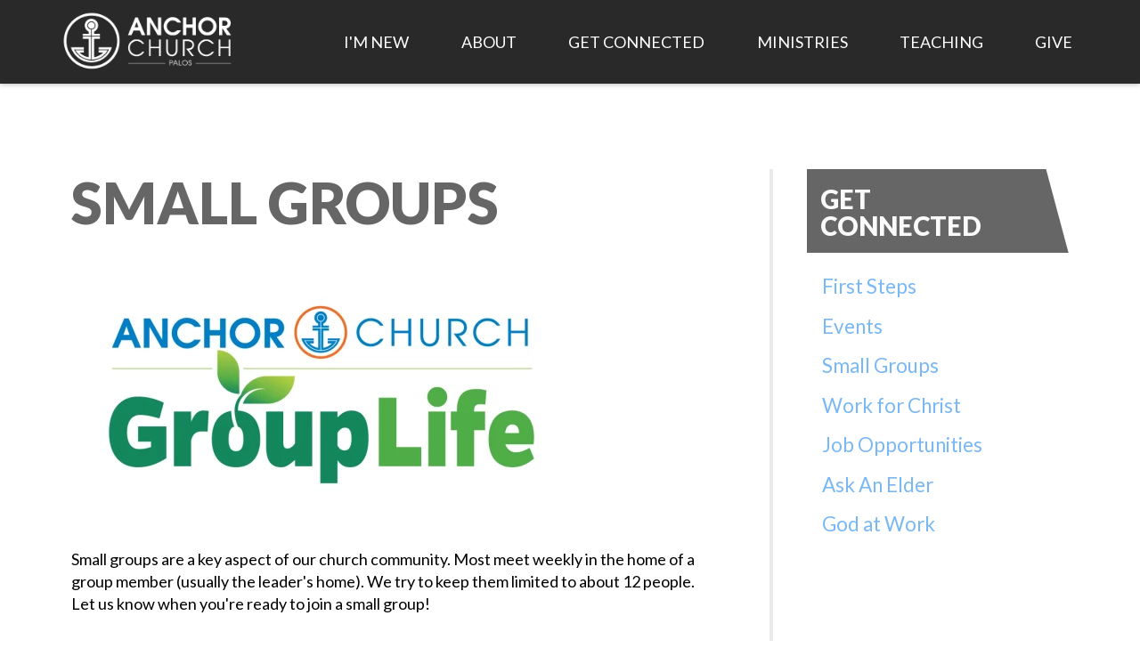

--- FILE ---
content_type: text/html; charset=UTF-8
request_url: https://www.anchorpalos.org/smallgroups/
body_size: 20133
content:
	<!DOCTYPE html>
<html class='no-js ' lang='en' xml:lang='en' data-cms='https://my.ekklesia360.com' data-siteid='18220' data-themeid='mk031'>
<head>

<!--

Theme: MK031 "Spurgeon"
Design © 2026 Monk Development, Inc. All rights reserved.
For help, see: http://help.ekklesia360.com/

-->

<meta charset="utf-8">
<meta http-equiv="X-UA-Compatible" content="IE=edge">

<title>Small Groups | Anchor Church Palos</title>
<meta name="description" content=""/>
<meta name="keywords" content=""/>
<meta name="viewport" content="width=device-width, initial-scale=1.0, minimum-scale=1.0">
<meta content="yes" name="apple-mobile-web-app-capable">

<link href='https://fonts.googleapis.com/css?family=Lato:400,100,100italic,300,300italic,400italic,700,700italic,900,900italic' rel='stylesheet' type='text/css'>
<link rel="stylesheet" href="https://ac4a520296325a5a5c07-0a472ea4150c51ae909674b95aefd8cc.ssl.cf1.rackcdn.com/theme/css/theme-common.css"/>
<link rel="stylesheet" href="/_assets/fonts/mk031/style.css" />
<link rel="stylesheet" href="/_assets/css/styles.css?t=20210820025448" />
<link rel="stylesheet" href="/_assets/css/override.css?t=20210820075000" />



<style>.fluid-width-video-wrapper {

    padding-top: 56% !important;
}
.r_grid{width:100%;margin:1em 0;clear:both}.r_grid .r_row{width:100%;margin-bottom:1em}.r_grid .r_row.omega{margin-bottom:0}.r_grid .clearfix:before,.r_grid .clearfix:after{content:" ";display:table}.r_grid .clearfix:after{clear:both}.r_grid .full,.r_grid .one-half,.r_grid .one-third,.r_grid .one-fourth,.r_grid .two-third,.r_grid .three-fourth,.r_grid .one-half.omega,.r_grid .one-third.omega,.r_grid .two-third.omega,.r_grid .one-fourth.omega,.r_grid .three-fourth.omega{padding-left:2.60281%;padding-right:2.60281%;width:94.79438%;float:right;margin-right:0;*margin-left:-1.66em;display:inline}.r_grid img{display:block;width:100%;height:auto;min-width:100%;max-width:100%;line-height:0;padding:0;margin:0}@media (max-width: 61.5em){.r_grid .full,.r_grid .one-half,.r_grid .one-third,.r_grid .one-fourth,.r_grid .two-third,.r_grid .three-fourth,.r_grid .one-half.omega,.r_grid .one-third.omega,.r_grid .two-third.omega,.r_grid .one-fourth.omega,.r_grid .three-fourth.omega{margin-bottom:1em}.r_grid .r_row{margin-bottom:0}}@media (min-width: 61.5em){.r_grid .full{width:100%;padding-left:0;padding-right:0;margin-left:0;margin-right:0;float:left}.r_grid .one-half{padding-left:0;padding-right:0;width:48.94268%;float:left;margin-right:2.11465%}.r_grid .one-third{padding-left:0;padding-right:0;width:31.92357%;float:left;margin-right:2.11465%}.r_grid .one-fourth{padding-left:0;padding-right:0;width:23.41401%;float:left;margin-right:2.11465%}.r_grid .two-third{padding-left:0;padding-right:0;width:65.96178%;float:left;margin-right:2.11465%}.r_grid .three-fourth{padding-left:0;padding-right:0;width:74.47134%;float:left;margin-right:2.11465%}.r_grid .one-half.omega{padding-left:0;padding-right:0;width:48.94268%;float:right;margin-right:0}.r_grid .one-third.omega{padding-left:0;padding-right:0;width:31.92357%;float:right;margin-right:0}.r_grid .one-fourth.omega{padding-left:0;padding-right:0;width:23.41401%;float:right;margin-right:0}.r_grid .two-third.omega{padding-left:0;padding-right:0;width:65.96178%;float:right;margin-right:0}.r_grid .three-fourth.omega{padding-left:0;padding-right:0;width:74.47134%;float:right;margin-right:0}}</style>
<script src="/_assets/js/lib/modernizr.js"></script></head>

<body class="subpage ">

<div id="wrap">
<header id="header">
<div class="container">
    <div class='logo'><a href='/'><img src='https://cdn.monkplatform.com/image/[base64]/anchorchurchwhitehorizontalpalos.png?fm=webp' alt='Anchor Church Palos' /></a></div>    <nav class="desktop">
    <ul id="nav">
  <li id="nav_im-new"><a href='/im-new/'>I&#039;m New</a>
    <ul>
      <li id="nav_im-new_time-and-location"><a href='/im-new/time-and-location/'>Time and Location</a></li>
      <li id="nav_im-new_what-to-expect"><a href='/im-new/what-to-expect/'>What to Expect</a></li>
      <li id="nav_im-new_plan-my-visit"><a href='/im-new/plan-my-visit/'>Plan my Visit</a></li>
      <li id="nav_im-new_livestream"><a href='/im-new/livestream/'>Livestream</a></li>
      <li id="nav_im-new_anchor-kids"><a href='/im-new/anchor-kids/'>Anchor Kids</a></li>
    </ul>
  </li>
  <li class="current" id="nav_about"><a href='/about/'>About</a>
    <ul>
      <li id="nav_about_history-of-anchor-church"><a href='/about/history-of-anchor-church/'>History of Anchor Church</a></li>
      <li class="current" id="nav_about_leadershipstaff"><a href='/about/leadershipstaff/'>Leadership/Staff</a></li>
      <li id="nav_about_what-we-believe"><a href='/about/what-we-believe/'>What We Believe</a></li>
      <li id="nav_strategicplan"><a href='/strategicplan/'>1,000 Day Strategic Plan</a></li>
      <li id="nav_about_financial-statements"><a href='/about/financial-statements/'>Financial Statements</a></li>
      <li id="nav_give_annual-report"><a href='/give/annual-report/'>Annual Report</a></li>
    </ul>
  </li>
  <li id="nav_get-connected"><a href='/get-connected/'>Get Connected</a>
    <ul>
      <li id="nav_get-connected_first-steps"><a href='/get-connected/first-steps/'>First Steps</a></li>
      <li id="nav_get-connected_events"><a href='/get-connected/events/'>Events</a></li>
      <li id="nav_smallgroups"><a href='/smallgroups/'>Small Groups</a></li>
      <li id="nav_workforchrist"><a href='/workforchrist/'>Work for Christ</a></li>
      <li id="nav_get-connected_job-opportunities"><a href='/get-connected/job-opportunities/'>Job Opportunities</a></li>
      <li id="nav_get-connected_ask-an-elder"><a href='/get-connected/ask-an-elder/'>Ask An Elder</a></li>
      <li id="nav_godatwork"><a href='/godatwork/'>God at Work</a></li>
    </ul>
  </li>
  <li id="nav_ministries"><a href='/ministries/'>Ministries</a>
    <ul>
      <li id="nav_ministries_adult-ministries"><a href='/ministries/adult-ministries/'>Adult Ministries</a></li>
      <li id="nav_ministries_anchor-kids"><a href='/ministries/anchor-kids/'>Anchor Kids</a></li>
      <li id="nav_ministries_breakthrough-anchor-students"><a href='/ministries/breakthrough-anchor-students/'>Breakthrough Anchor Students</a></li>
      <li id="nav_ministries_anchor-women"><a href='/ministries/anchor-women/'>Anchor Women</a></li>
      <li id="nav_missions"><a href='/missions/'>Missions</a></li>
      <li id="nav_benevolence"><a href='/benevolence/'>Benevolence</a></li>
      <li id="nav_worship"><a href='/worship/'>Worship Ministry</a></li>
    </ul>
  </li>
  <li id="nav_teaching"><a href='#'>Teaching</a>
    <ul>
      <li id="nav_teaching_livestream"><a href='/teaching/livestream/'>Livestream</a></li>
      <li id="nav_teaching_sermons"><a href='/teaching/sermons/'>Sermons</a></li>
      <li id="nav_resources"><a href='/resources/'>Resources</a></li>
      <li id="nav_teaching_anchor-bible-institute"><a href='/teaching/anchor-bible-institute/'>Anchor Bible Institute</a></li>
    </ul>
  </li>
  <li id="nav_give"><a href='#'>Give</a>
    <ul>
      <li id="nav_give_give-general-fund"><a href='/give/give-general-fund/'>Give (General Fund)</a></li>
      <li id="nav_give_buildingfund"><a href='/give/buildingfund/'>Building Fund</a></li>
      <li id="nav_give_globalfund"><a href='/give/globalfund/'>Global Fund</a></li>
      <li id="nav_give_anchor-berwyn"><a href='https://www.anchorberwyn.org' target='_blank'>Anchor Berwyn</a></li>
    </ul>
  </li>
</ul>
    </nav>
	<a href="#" id="nav-toggle"><span></span><i class="icon-menu"></i></a>
</div>
</header><!--end #header-->     <nav class="mobile">
<div class="mobile-inner">
    <ul id="mobilenav">
  <li id="mobilenav_im-new"><a href='/im-new/'>I&#039;m New</a>
    <ul>
      <li id="mobilenav_im-new_time-and-location"><a href='/im-new/time-and-location/'>Time and Location</a></li>
      <li id="mobilenav_im-new_what-to-expect"><a href='/im-new/what-to-expect/'>What to Expect</a></li>
      <li id="mobilenav_im-new_plan-my-visit"><a href='/im-new/plan-my-visit/'>Plan my Visit</a></li>
      <li id="mobilenav_im-new_livestream"><a href='/im-new/livestream/'>Livestream</a></li>
      <li id="mobilenav_im-new_anchor-kids"><a href='/im-new/anchor-kids/'>Anchor Kids</a>
        <ul>
          <li id="mobilenav_im-new_anchor-kids_awana"><a href='/im-new/anchor-kids/awana/'>AWANA</a></li>
        </ul>
      </li>
    </ul>
  </li>
  <li class="current" id="mobilenav_about"><a href='/about/'>About</a>
    <ul>
      <li id="mobilenav_about_history-of-anchor-church"><a href='/about/history-of-anchor-church/'>History of Anchor Church</a></li>
      <li class="current" id="mobilenav_about_leadershipstaff"><a href='/about/leadershipstaff/'>Leadership/Staff</a>
        <ul>
          <li id="mobilenav_about_leadershipstaff_administrative-staff"><a href='/about/leadershipstaff/administrative-staff/'>Administrative Staff</a></li>
        </ul>
      </li>
      <li id="mobilenav_about_what-we-believe"><a href='/about/what-we-believe/'>What We Believe</a>
        <ul>
          <li id="mobilenav_about_what-we-believe_doctrinal-statement"><a href='/about/what-we-believe/doctrinal-statement/'>Doctrinal Statement</a></li>
          <li id="mobilenav_about_what-we-believe_what-we-believe-about---"><a href='/about/what-we-believe/what-we-believe-about---/'>What We Believe About . . .</a></li>
          <li id="mobilenav_about_what-we-believe_church-government"><a href='/about/what-we-believe/church-government/'>Church Government</a></li>
          <li id="mobilenav_about_what-we-believe_four-pillars"><a href='/about/what-we-believe/four-pillars/'>Four Pillars</a></li>
          <li id="mobilenav_about_what-we-believe_worship--walk--work--witness"><a href='/about/what-we-believe/worship--walk--work--witness/'>Worship | Walk | Work | Witness</a></li>
          <li id="mobilenav_about_what-we-believe_our-mission"><a href='/about/what-we-believe/our-mission/'>Our Mission</a></li>
        </ul>
      </li>
      <li id="mobilenav_strategicplan"><a href='/strategicplan/'>1,000 Day Strategic Plan</a></li>
      <li id="mobilenav_about_financial-statements"><a href='/about/financial-statements/'>Financial Statements</a></li>
      <li id="mobilenav_give_annual-report"><a href='/give/annual-report/'>Annual Report</a></li>
    </ul>
  </li>
  <li id="mobilenav_get-connected"><a href='/get-connected/'>Get Connected</a>
    <ul>
      <li id="mobilenav_get-connected_first-steps"><a href='/get-connected/first-steps/'>First Steps</a></li>
      <li id="mobilenav_get-connected_events"><a href='/get-connected/events/'>Events</a></li>
      <li id="mobilenav_smallgroups"><a href='/smallgroups/'>Small Groups</a></li>
      <li id="mobilenav_workforchrist"><a href='/workforchrist/'>Work for Christ</a></li>
      <li id="mobilenav_get-connected_job-opportunities"><a href='/get-connected/job-opportunities/'>Job Opportunities</a></li>
      <li id="mobilenav_get-connected_ask-an-elder"><a href='/get-connected/ask-an-elder/'>Ask An Elder</a></li>
      <li id="mobilenav_godatwork"><a href='/godatwork/'>God at Work</a></li>
    </ul>
  </li>
  <li id="mobilenav_ministries"><a href='/ministries/'>Ministries</a>
    <ul>
      <li id="mobilenav_ministries_adult-ministries"><a href='/ministries/adult-ministries/'>Adult Ministries</a>
        <ul>
          <li id="mobilenav_smallgroups"><a href='/smallgroups/'>Small Groups</a></li>
          <li id="mobilenav_ministries_adult-ministries_freedom-groups"><a href='/ministries/adult-ministries/freedom-groups/'>Freedom Groups</a></li>
          <li id="mobilenav_ministries_adult-ministries_financial-peace-university"><a href='/ministries/adult-ministries/financial-peace-university/'>Financial Peace University</a></li>
          <li id="mobilenav_ministries_adult-ministries_anchor-bible-institute"><a href='/ministries/adult-ministries/anchor-bible-institute/'>Anchor Bible Institute</a></li>
          <li id="mobilenav_wedding"><a href='/wedding/'>Wedding Ministry</a></li>
        </ul>
      </li>
      <li id="mobilenav_ministries_anchor-kids"><a href='/ministries/anchor-kids/'>Anchor Kids</a>
        <ul>
          <li id="mobilenav_ministries_anchor-kids_awana"><a href='/ministries/anchor-kids/awana/'>AWANA</a></li>
        </ul>
      </li>
      <li id="mobilenav_ministries_breakthrough-anchor-students"><a href='/ministries/breakthrough-anchor-students/'>Breakthrough Anchor Students</a>
        <ul>
          <li id="mobilenav_ministries_breakthrough-anchor-students_unashamed"><a href='/ministries/breakthrough-anchor-students/unashamed/'>UNASHAMED</a></li>
        </ul>
      </li>
      <li id="mobilenav_ministries_anchor-women"><a href='/ministries/anchor-women/'>Anchor Women</a></li>
      <li id="mobilenav_missions"><a href='/missions/'>Missions</a>
        <ul>
          <li id="mobilenav_ministries_missions_international-missions-trips"><a href='/ministries/missions/international-missions-trips/'>International Missions Trips</a></li>
          <li id="mobilenav_ministries_missions_local-mission-trips"><a href='/ministries/missions/local-mission-trips/'>Local Mission Trips</a></li>
        </ul>
      </li>
      <li id="mobilenav_benevolence"><a href='/benevolence/'>Benevolence</a></li>
      <li id="mobilenav_worship"><a href='/worship/'>Worship Ministry</a></li>
    </ul>
  </li>
  <li id="mobilenav_teaching"><a href='#'>Teaching</a>
    <ul>
      <li id="mobilenav_teaching_livestream"><a href='/teaching/livestream/'>Livestream</a></li>
      <li id="mobilenav_teaching_sermons"><a href='/teaching/sermons/'>Sermons</a></li>
      <li id="mobilenav_resources"><a href='/resources/'>Resources</a></li>
      <li id="mobilenav_teaching_anchor-bible-institute"><a href='/teaching/anchor-bible-institute/'>Anchor Bible Institute</a></li>
    </ul>
  </li>
  <li id="mobilenav_give"><a href='#'>Give</a>
    <ul>
      <li id="mobilenav_give_give-general-fund"><a href='/give/give-general-fund/'>Give (General Fund)</a></li>
      <li id="mobilenav_give_buildingfund"><a href='/give/buildingfund/'>Building Fund</a></li>
      <li id="mobilenav_give_globalfund"><a href='/give/globalfund/'>Global Fund</a></li>
      <li id="mobilenav_give_anchor-berwyn"><a href='https://www.anchorberwyn.org' target='_blank'>Anchor Berwyn</a></li>
    </ul>
  </li>
</ul>
</div>
</nav> 


<div id="inner-wrap">
<div id="content">
<div class="container-inner">
	<div id="text">
        <h1 class="title">Small Groups</h1><p><span><img src="https://cdn.monkplatform.com/image/[base64]/group-life.jpg?fm=webp" alt="" width="559" height="290"></span></p><p><span>Small groups are a key aspect of our church community. Most meet weekly in the home of a group member (usually the leader's home). We try to keep them limited to about 12 people. Let us know when you're ready to join a small group!&nbsp;</span></p><p><a href="https://anchorpalos.churchcenter.com/people/forms/86318" target="_blank" rel="noopener"><strong><span class="button-large">Join a Group</span></strong></a><br><a href="https://anchorpalos.churchcenter.com/groups/small-groups"><strong><span class="button-large button-medium">Check out our Small Groups</span></strong></a>&nbsp;</p>  	</div><!--end #text--> 
    <aside id="sidebar">
<nav class="sidebar"><ul id="subnav">
  <li class="current" id="subnav_get-connected"><a href='/get-connected/'>Get Connected</a>
    <ul>
      <li id="subnav_get-connected_first-steps"><a href='/get-connected/first-steps/'>First Steps</a></li>
      <li id="subnav_get-connected_events"><a href='/get-connected/events/'>Events</a></li>
      <li class="current" id="subnav_smallgroups"><a href='/smallgroups/'>Small Groups</a></li>
      <li id="subnav_workforchrist"><a href='/workforchrist/'>Work for Christ</a></li>
      <li id="subnav_get-connected_job-opportunities"><a href='/get-connected/job-opportunities/'>Job Opportunities</a></li>
      <li id="subnav_get-connected_ask-an-elder"><a href='/get-connected/ask-an-elder/'>Ask An Elder</a></li>
      <li id="subnav_godatwork"><a href='/godatwork/'>God at Work</a></li>
    </ul>
  </li>
</ul>
</nav> 
 
	</aside><!--end #sidebar-->       
</div>
</div><!--end #content-->

<footer id="footer">
	<div class="container">
		<div id="inner-footer">
			<div class="left">
				<div class="top">
					<div class="text">
						<p><strong>Service Times:</strong><br />Sundays 9am &amp; 11am</p>
<p>&nbsp;</p>
<p>&nbsp;</p>
<p><!-- Google Tag Manager (noscript) --><br /><noscript><iframe src="https://www.googletagmanager.com/ns.html?id=GTM-KZ8H7RG4"<br />height="0" width="0" style="display:none;visibility:hidden"></iframe></noscript><br /><!-- End Google Tag Manager (noscript) --></p>
<p>&nbsp;</p>					</div>
					<div class="links">
											</div>
				</div>
				<div class="btm">
					<div class="logo">
						<a href='/' title="Home"><img src='https://cdn.monkplatform.com/image/[base64]/anchorchurchwhitestackpalos.png?fm=webp' /></a>					</div>
					<div class="search">
						            <form action="/search-results/" method="get" id="searchForm" ><fieldset>
               <input type="text" id="search_term" name="keywords" value="" placeholder="search" class="clearClick" />
               <a id="search_go" href="#" class="mcmsSearch icon-search"></a>
<input type="hidden" name="show_results" value="N%3B" />

            </fieldset></form>					</div>
					<div class="social">
						<ul><li><a href='https://www.instagram.com/anchorpalos/' target='_blank' title="Instagram" class='icon-instagram' ></a></li><li><a href='https://www.facebook.com/anchorpalos/' target='_blank' title="Facebook" class='icon-facebook' ></a></li><li><a href='https://gccollective.org' target='_blank' title="Great Commission Collective"></a></li></ul>					</div>
				</div>
			</div>
			<div class="right">
				<div class="contact">
					<h6>Address</h6><p>6600 W. 127th Street, Palos Heights, IL 60463, US<br>Palos Heights, IL 60463</p><h6>Phone</h6><p>(708) 925-9296</p>				</div>
				<div class="copyright">
					<p>Copyright &copy; 2026 Anchor Church Palos</p>
					<div id='vendor-tagline' class='light'><a class="e360" href="http://www.ekklesia360.com" title="Ekklesia 360 | Web Development &amp; CMS" target="_blank">Ekklesia 360</a><link rel="stylesheet" href="https://ac4a520296325a5a5c07-0a472ea4150c51ae909674b95aefd8cc.ssl.cf1.rackcdn.com/theme/css/tagline-e360.css
"/><script src="https://ac4a520296325a5a5c07-0a472ea4150c51ae909674b95aefd8cc.ssl.cf1.rackcdn.com/theme/js/setLuminanceClass.js"></script></div>
				</div>
			</div>
		</div>
	</div>
</footer><!--end #footer--></div><!--end #inner-wrap-->

</div><!--end #wrap-->

<script src="/_assets/js/lib/media.match.js"></script>
<script type="text/javascript" src="https://my.ekklesia360.com/Clients/monkcms-user.js"></script>
<script data-main="/_assets/js/main" src="/_assets/js/lib/require.js"></script>
<!-- Google tag (gtag.js) -->
<script async src="https://www.googletagmanager.com/gtag/js?id=G-71XSH17EB8"></script>
<script>
  window.dataLayer = window.dataLayer || [];
  function gtag(){dataLayer.push(arguments);}
  gtag('js', new Date());

  gtag('config', 'G-71XSH17EB8');
</script>
</body>
</html>


--- FILE ---
content_type: text/css
request_url: https://www.anchorpalos.org/_assets/css/override.css?t=20210820075000
body_size: 18463
content:
/* $background1, color, Body Background */
/* $background2, color, Header Background */
/* $nav1, color, Navigation Background */
/* $nav2, color, Navigation Color */
/* $nav3, color, Navigation Alt */
/* $nav4, color, Navigation Alt2 */
/* $color1, color, Text Color */
/* $color2, color, Link Color */
/* $color3, color, Link Alt */
/* $color4, color, Heading Color */
/* $color5, color, Heading Alt */
/* $highlight1, color, Highlight Background */
/* $highlight2, color, Dark Background */
/* $highlight3, color, Dark Color */
/* $footer1, color, Footer Background */
/* $footer2, color, Footer Background 2 */
/* $footer3, color, Footer Color */
/* $footer4, color, Footer Link */
/* $footer5, color, Footer Alt */
/* Background 1 - Body Background
================================================== */
body,
.ui-selectmenu-button,
#module-search fieldset,
#zip-search .zip-inner,
a.button-small:hover,
p.button-small a:hover,
a.button-medium:hover,
p.button-medium a:hover,
a.button-large:hover,
p.button-large a:hover,
#content #subnav > li > a:after,
#content .monkForm input[type=submit]:hover,
#content .monkForm fieldset > legend:after,
#bg-main,
.csstransitions .effect-side .bg-img:after,
.content-section .content-section-inner,
.content-section.hasbg .layout-left:before,
.content-section.hasbg .layout-left:after,
.content-section .widget article .image-wrap:after,
.content-section .widget.posts article .info,
.content-section .widget.posts article .info:after,
#event-control-bar {
  /* $background1 */
  background-color: #ffffff;
}

a.button-small,
p.button-small a,
a.button-medium,
p.button-medium a,
a.button-large,
p.button-large a,
#content .monkForm input[type=submit],
.ui-selectmenu-menu .ui-menu li,
.calendar th,
.calendar td > a:hover,
.list-time-month,
.featured-description:hover p,
.detail-item-header,
.list-item-header,
.comment-header,
#content .detail-item-header a:hover,
#content .list-item-header a:hover,
.comment-header span.commenter-name,
#pagination #current {
  /* $background1 */
  color: #ffffff;
}

#content .detail-item-header a,
#content .list-item-header a {
  /* $background1 */
  color: rgba(255, 255, 255, 0.7);
}

/* Background 2 - Header Background
================================================== */
#header,#stickysub {
  /* $background2 */
  background-color: #292929;
}

#nav > li > ul > li > a:hover {
  /* $background2 */
  color: #292929;
}

#nav > li > ul > li > a:hover {
  /* $background2 */
  border-left-color: #292929;
}

/* Nav 1 - Navigation Background
================================================== */
nav.mobile .mobile-inner,
#nav > li > ul > li > a{
  /* $nav1 */
  background-color: #292929;
}

#nav-toggle,
#stickysub a:hover,
#stickysub .active{
  /* $nav1 */
  color: #292929;
}

#nav > li > ul > li > a {
  /* $nav1 */
  border-left-color: #292929;
}

/* Nav 2 - Navigation Color
================================================== */
a.button-small:hover,
p.button-small a:hover,
a.button-medium:hover,
p.button-medium a:hover,
a.button-large:hover,
p.button-large a:hover,
#content .monkForm input[type=submit]:hover,
#mobilenav li a span i,
#mobilenav > li > a,
#mobilenav > li > ul > li > a,
#mobilenav > li > ul > li > ul li a,
#nav > li > a,
#nav > li > ul > li > a,
#nav-toggle i,
#stickysub a{
  /* $nav2 */
  color: #ffffff;
}

#nav > li > ul > li > a:hover,
#stickysub a:hover,
#stickysub a.active{
  /* $nav2 */
  background-color: #ffffff;
}

#mobilenav > li > a,
#mobilenav > li > ul > li > a,
#mobilenav > li > ul > li > ul li a {
  /* $nav2 */
  border-bottom-color: #ffffff;
}

/* Nav 3 - Navigation Alt
================================================== */
#mobilenav > li.current > a,
#mobilenav > li > ul > li.current > a {
  /* $nav3 */
  color: #ffffff;
}

/* Nav 4 - Navigation Alt2
================================================== */
#nav > li.current > a,
#nav > li:hover > a {
  /* $nav4 */
  color: #ffffff;
}

/* Color 1 - Text Color
================================================== */
body,
table caption,
table th,
table td,
textarea,
blockquote,
#content hr,
.page-title h1,
#scrollcontent,
#content .monkForm div input,
#content .monkForm div textarea,
#content .monkForm div select,
#module-search-term,
#zip-search-term,
#content #event-nav li a:hover,
#content #event-nav li.active a {
  /* $color1 */
  color: #000000;
}

#content hr,
.calendar th,
p.list-time-month {
  /* $color1 */
  background-color: #000000;
}

p.list-time-day,
p.list-time-month,
.calendar td {
  /* $color1 */
  border-color: #000000;
}

/* Color 2 - Link Color
================================================== */
a,
a.button-small:hover,
p.button-small a:hover,
a.button-medium:hover,
p.button-medium a:hover,
a.button-large:hover,
p.button-large a:hover,
#content .monkForm input[type=submit]:hover,
#module-search-submit,
#zip-search-submit,
#event-control-bar h3,
#event-control-bar .event-list-title,
.calendar-month,
.list-month-title,
.calendar td > a,
.featured-start,
#events p.meta,
.featured-event p.meta,
#event-control-bar h3 span,
p.list-time-day,
#ekkSermons_5_detail .meta span,
#ekkSermons_5_detail .passage p,
#ekkSermons_5_detail .passage h5,
#ekkSermons_5_detail .sermon-right h4,
#ekkSermons_5_list article a.image-link {
  /* $color2 */
  color: #7ab8f5;
}



a.button-small,
p.button-small a,
a.button-medium,
p.button-medium a,
a.button-large,
p.button-large a,
#content .monkForm input[type=submit],
#content .monkForm .checkbox input[type="checkbox"]:checked + label:before,
#content .monkForm .checkbox input[type="radio"]:checked + label:before,
#content .monkForm .radio input[type="checkbox"]:checked + label:before,
#content .monkForm .radio input[type="radio"]:checked + label:before,
form#newsletter input#newsletter_submit,
.ui-selectmenu-menu .ui-menu li:hover,
.content-section .widget.banners ul li a p,
.calendar td > a:hover,
.featured-description:hover,
#pagination #current {
  /* $color2 */
  background-color: #7ab8f5;
}

::-webkit-scrollbar-thumb {
  /* $color2 */
  background-color: rgba(122, 184, 245, 0.8);
}

::-webkit-scrollbar-thumb:window-inactive {
  /* $color2 */
  background-color: rgba(122, 184, 245, 0.4);
}

a.button-small,
p.button-small a,
a.button-medium,
p.button-medium a,
a.button-large,
p.button-large a,
#content .monkForm input[type=submit],
.content-section .widget.banners ul,
#ekkSermons_5_list article a.image-link:after {
  /* $color2 */
  border-color: #7ab8f5;
}

/* Color 3 - Link Alt
================================================== */
.featured-event:hover a,
.featured-event:hover p,
.featured-event:hover h2 + p.meta,
#module-search-submit:hover,
#zip-search-submit:hover,
a:hover {
  /* $color3 */
  color: #7ab8f5;
}

/* Color 4 - Heading Color
================================================== */
h1,
h2,
h3,
h4,
h5,
h6,
#content .monkForm fieldset fieldset > legend,
.ui-selectmenu-button span.ui-selectmenu-text,
.ui-selectmenu-button span.icon-arrow-down {
  /* $color4 */
  color: #666666;
}

.ui-selectmenu-menu .ui-menu {
  /* $color4 */
  background-color: #666666;
}

.ui-selectmenu-button,
#module-search fieldset,
#zip-search .zip-inner {
  /* $color4 */
  border-color: #666666;
}

/* Color 5 - Heading Alt
================================================== */
h2,
h4,
#staff-template .content .items h2 {
  /* $color5 */
  color: #7ab8f5;
}

/* Highlight 1 - Highlight Background
================================================== */
#text:before,
#sidebar .widget article .info,
#content .monkForm div input,
#content .monkForm div textarea,
#content .monkForm div select,
#content .monkForm .checkbox label:before,
#content .monkForm .radio label:before,
.content-section.light .content-section-inner,
.content-section.hasbg.light .layout-left:before,
.content-section.hasbg.light .layout-left:after,
.content-section.light .widget article .image-wrap:after,
.filters,
#articles .featured,
#content #event-nav,
#ekkSermons_5_detail .sermon-top,
#ekkSermons_5_detail .sermon-top:before,
#ekkSermons_5_detail .sermon-top:after {
  /* $highlight1 */
  background-color: #eaeaea;
}

.list-weekday,
#ekkSermons_5_list h4,
#ekkSermons_5_detail .sermon-right h4 {
  /* $highlight1 */
  border-color: #eaeaea;
}

#articles .results,
#articles .items article .meta {
  /* $highlight1 */
  border-bottom-color: #eaeaea;
}

/* Highlight 2 - Dark Background
================================================== */
.div-callout,
#content .monkForm fieldset > legend,
#content #subnav > li > a,
content-section.dark .content-section-inner,
.content-section.div-callout .content-section-inner,
.content-section.hasbg.dark .layout-left:before,
.content-section.hasbg.div-callout .layout-left:before,
.content-section.hasbg.dark .layout-left:after,
.content-section.hasbg.div-callout .layout-left:after,
.content-section.dark .widget article .image-wrap:after,
.content-section.div-callout .widget article .image-wrap:after,
.content-section .widget.banners ul li,
.detail-item-header,
.list-item-header,
.comment-header,
.comment-body {
  /* $highlight2 */
  background-color: #666666;
}

#blog-stage .grouping,
#blog-stage div.meta {
  /* $highlight2 */
  background-color: rgba(102, 102, 102, 0.15);
}

article.detail-item .detail-item-content,
article.list-item .list-item-content {
  /* $highlight2 */
  border-color: #666666;
}

/* Highlight 3 - Dark Color
================================================== */
.page-title h3,
.dark,
.div-callout,
.dark h1,
.div-callout h1,
.dark h2,
.div-callout h2,
.dark h3,
.div-callout h3,
.dark h4,
.div-callout h4,
.dark h5,
.div-callout h5,
.dark h6,
.div-callout h6,
.dark blockquote,
.div-callout blockquote,
#content #subnav > li > a,
#content .monkForm fieldset > legend,
.content-section .widget.banners ul li a,
.content-section .widget.banners ul li a h4,
.content-section .widget.banners ul li a p {
  /* $highlight3 */
  color: #fafafa;
}

/* Footer 1 - Footer Background
================================================== */
#footer {
  /* $footer1 */
  background-color: #292929;
}

/* Footer 2 - Footer Background 2
================================================== */
#footer .left:after,
#footer .right,
#footer .right:before {
  /* $footer2 */
  background-color: #666666;
}

/* Footer 3 - Footer Color
================================================== */
#footer,
#footer h2,
#footer h3,
#footer h4,
#footer h5,
#footer h6,
#search_term {
  /* $footer3 */
  color: #fafafa;
}

#footer .left .top,
#search_term {
  /* $footer3 */
  border-bottom-color: #fafafa;
}

/* Footer 4 - Footer Link
================================================== */
#footer a,
#footer .right p,
#vendor-tagline {
  /* $footer4 */
  color: #ffffff;
}

/* Footer 5 - Footer Alt
================================================== */
#footer a:hover {
  /* $footer5 */
  color: #ffffff;
}

.content-section .widget.banners ul li p{
   /* $color2 */
   background-color: #7ab8f5;
}


.featured-description:hover {
  /* $color3 */
  background-color: #7ab8f5;
  /* for older browsers */
  background-color: rgba(60, 166, 122, 1);
}


section#featured-events .featured-event:hover h2 a,
section#featured-events .featured-event:hover p.featured-start,
section#featured-events .featured-event:hover p.meta,
section#featured-events .featured-event:hover p.meta a{
    /* $color2 */
  color: #7ab8f5;
}

#text .content-section .widget.banners ul li p{
    /* $color2 */
  color: #7ab8f5;
}

.calendar td > a:hover {
   /* $color2 */
  background-color: #7ab8f5;
  
}




#groupFinder article.even,
#groupFinder article.on, #groupFinder article.detail header,
#groupFinder article.on, #groupFinder article.detail header,
#groupFinder article.detail .details aside,
#groupFinder #pagination a.current,
#groupFinder #pagination a:hover,
#groupFinder #pagination a#current,
#groupFinder article.detail header,
#groupFinder .items article:nth-of-type(2n+1)  {
  /* $highlight1 */
  background-color: #eaeaea;
}

#groupFinder .infoBox .title,
#groupFinder .return {
  /* $color2 */
  background-color: #7ab8f5;
}
#groupFinder .return a {
  /* $highlight1 */
  color: #eaeaea;
}

#groupFinder .infoBox .title:after{
  /* $color2 */
  border-left-color: #7ab8f5; 
}

#groupFinder article .details .more:hover, #groupFinder .return a:hover, #groupFinder article.detail .detail-button:hover {
  /* $color3 */
  background-color: #7ab8f5;
}

#groupFinder article.detail header section .detail-button {
  /* $color2 */
  background-color: #7ab8f5;
}

#groupFinder article.detail header section .detail-button {
  /* $color2 */
  border-color: #7ab8f5;
}

#groupFinder article.detail header section .detail-button:hover {
  /* $color2 */
  color: #7ab8f5;
}
/*NEWHERE TEMPLATE*/
/*NEWHERE*/
#new-here #moreinfo,
#new-here #welcome #welcomeRight .location {
  /* $highlight1 */
  background-color: #eaeaea;
}
#new-here #moreinfo #tabs li {
  /* $color2 */
  background-color: #7ab8f5;
}
#new-here #moreinfo #tabs li {
  /* $color2 */
  border-color: #7ab8f5;
}
#new-here #moreinfo #tabs li:hover, 
#new-here #moreinfo #tabs li.active {
  /* $highlight1 */
  background-color: #eaeaea;
}
#new-here #moreinfo #tabs li:hover, 
#new-here #moreinfo #tabs li.active  {
 /* $color1 */
  color: #000000;
}
#new-here form input[type="submit"] {
  /* $color2 */
  background-color: #7ab8f5;
}
#new-here form input[type="submit"]:hover, #new-here form input[type="submit"]:focus, #new-here form input[type="submit"]:active {
  /* $color2 */
  background-color: #7ab8f5;
}
#new-here #welcome #directions {
  /* $highlight1 */
  background-color: #eaeaea;
}

#new-here form input[type="submit"] {
  /* $color2 */
  border-color: #7ab8f5;
}

#new-here form input[type="submit"]:hover {
  background-color: white;
}
#new-here form input[type="submit"]:hover {
  /* $color2 */
  color: #7ab8f5;
}


/*STAFF LAYOUT*/
#staff-template .content #memberDetail #mD-back{
  /* $color2 */
  background-color: #7ab8f5;
} 
#staff-template .content #memberDetail #mD-back{
  /* $color2 */
  border-color: #7ab8f5;
}
#staff-template .content #memberDetail #mD-back{
  /* $color2 */
  color: #7ab8f5;
}

#staff-template .content #memberDetail #mD-back:hover{
  /* $color2 */
  border-color: #7ab8f5;
}


#staff-template .content #memberDetail #mD-back {
    font-size: 18px;
    font-weight: 400;
    line-height: 1.25em;
    color: #fafafa;
    text-align: center;
    text-transform: uppercase;
    padding: .5em;
    margin: 0 0 1em 0;
    border: 1px solid #639b41;
    background-color: #639b41;
    text-decoration: none !important;
    -moz-transition: color 0.2s ease-in-out, background-color 0.2s ease-in-out;
    -o-transition: color 0.2s ease-in-out, background-color 0.2s ease-in-out;
    -webkit-transition: color 0.2s ease-in-out, background-color 0.2s ease-in-out;
    transition: color 0.2s ease-in-out, background-color 0.2s ease-in-out;
    float: right;
}

#staff-template .content #memberDetail #mD-back  {
  /* $color2 */
  border-color: #7ab8f5;
}

#staff-template .content #memberDetail #mD-back {
  /* $color2 */
  background-color: #7ab8f5;
}

#staff-template .content #memberDetail #mD-back:hover {
  background-color: white;
}
#staff-template .content #memberDetail #mD-back:hover {
  /* $color2 */
  color: #7ab8f5;
}


/*LIVESTREAM*/
#live-stream .links,
#live-stream #footer-sections .event,
#live-stream .countdown {
   /* $highlight1 */
  background-color: #eaeaea;
}

#live-stream .links .button {
  font-size: 18px;
    font-weight: 400;
    line-height: 1.25em;
    color: #fafafa;
    text-align: center;
    text-transform: uppercase;
    padding: .5em;
    margin: 0 0 1em 0;
    border: 1px solid #639b41;
    background-color: #639b41;
    text-decoration: none !important;
    -moz-transition: color 0.2s ease-in-out, background-color 0.2s ease-in-out;
    -o-transition: color 0.2s ease-in-out, background-color 0.2s ease-in-out;
    -webkit-transition: color 0.2s ease-in-out, background-color 0.2s ease-in-out;
    transition: color 0.2s ease-in-out, background-color 0.2s ease-in-out;
}
#live-stream .links .button,
#live-stream #twitter .follow,
#live-stream #footer-sections .date .month,
#live-stream #rotator .pager span.cycle-pager-active  {
  /* $color2 */
  background-color: #7ab8f5;
}

#live-stream .links .button {
  /* $color2 */
  border-color: #7ab8f5;
}

#live-stream .links .button:hover {
  background-color: white;
}
#live-stream .links .button:hover {
  /* $color2 */
  color: #7ab8f5;
}

#volunteerOpps .serveThird,
#volunteerOpps .highlight,
#volunteerOpps article.detail .details aside {
  /* $highlight1 */
  background-color: #eaeaea;
}

#volunteerOpps .serveWide {
  /* $highlight1 */
  background: rgba(234, 234, 234, 0.5);
}

#volunteerOpps .iconBox .iconServe {
  /* $color1 */
  color: #000000;
}

#volunteerOpps .iconBoxInner{
  /* $color1 */
  border-color: #000000;
}

#volunteerOpps article.detail header section p {
  /* $color2 */
  color: #7ab8f5;
}

#volunteerOpps article .details .more, #volunteerOpps .return, 
#volunteerOpps article.detail header aside .map-directions {
  /* $color2 */
  background-color: #7ab8f5;
}

#volunteerOpps article .details .more:hover, 
#volunteerOpps .return a:hover,
#volunteerOpps article.detail header aside .map-directions:hover {
  /* $color3 */
  background-color: #7ab8f5;
}

#volunteerOpps article.detail .details .contact-submit{
  /* $color2 */
  background-color: #7ab8f5;
}
#volunteerOpps article.detail .details .contact-submit {
  /* $color2 */
  border-color: #7ab8f5;
}

#volunteerOpps article.detail .details .contact-submit:hover {
  background-color: white;
}
#volunteerOpps article.detail .details .contact-submit:hover {
  /* $color2 */
  border-color: #7ab8f5;
}
#volunteerOpps article.detail .details .contact-submit:hover {
  /* $color2 */
  color: #7ab8f5;
}


#groupFinder article.detail .details section {
  /* $color1 */
  color: #000000;
}

/*OVERRIDE.CSS*/
.content-section:not(.dark) .section-tabs .section-tabs-wrap,
#text .section-tabs .section-tabs-wrap {
  /* $highlight1 */
  background: linear-gradient(#eaeaea,#eaeaea);
}
.section-tabs nav ul li a.active:after {
  /* $highlight4 */
  background-color: #eaeaea;
}
.section-tabs nav ul li a.active {
  /* $color2 */
  color: #7ab8f5;
}
.dark .section-tabs .section-tabs-wrap,
.dark .section-tabs nav ul li a.active:after {
 /* $color2 */
  background-color: #7ab8f5;
}
.dark .section-tabs nav ul li a:hover,
.dark .section-tabs nav ul li a.active {
 /* $background1 */
  color: #fafafa;
}

--- FILE ---
content_type: application/javascript
request_url: https://www.anchorpalos.org/_assets/js/main.js
body_size: 1936
content:
/**
 *
 * main.js - Loads main application modules and layout specific modules
 *
 *
 */

// Configure Require JS
requirejs.config({
	baseUrl: '/_assets/js/lib',
	paths: {
		'app': '/_assets/js/app',
		'layouts': '/_assets/js/layouts',
		'jquery': 'jquery',
		'jqueryui': 'jqueryui',
		'waypoints': 'waypoints.min',
		'tabs': '/_assets/js/tabs',
		'monkcms': 'https://my.ekklesia360.com/Clients/monkcms-dev',
		'themeCommon': 'https://ac4a520296325a5a5c07-0a472ea4150c51ae909674b95aefd8cc.ssl.cf1.rackcdn.com/theme/js/theme-common'
	},
	shim: {
		'jquery': {
			exports: '$'
		},
		'jqueryui': {
			exports: '$',
			deps: ['jquery'],
		},
		'waypoints': {
			exports: '$',
			deps: ['jquery']
		},
		'monkcms': {
			deps: ['jquery']
		}
	}
});

requirejs([
	'jquery',
	'jqueryui',
	'waypoints',
	'tabs',
	'monkcms',
], function($, jqueryui, waypoints, monkcms)
{
	$(document).ready(function(){

		// Global functionality
		requirejs([
			'app/helper',
			'app/global',
			'app/mobile',
			'app/background',
			'app/bigvideo',
			'app/selectors',
			'app/rotator',
			'app/wardrobe',
			'app/notice',
			'monkcms',
			'themeCommon'
		], function(helper, global, mobile, background, bigvideo, selectors, rotator, wardrobe, notice, monkcms, themeCommon) {

			// Normalize browser behavior
			helper.init();

			// Init Global behavior
			global.init();

			// Init Mobile behavior
			mobile.init();

			// Background effect
			background.init();

			// Billboard bg video
			bigvideo.init();

			// Select menu
			selectors.init();

			// Rotator
			rotator.init();

			// Init Wardrobe and dependencies
			wardrobe.init();

			// Init user notice
			notice.init();

			helper.loadModules(
					[
						'articles',                    
						'events',
						'blogs',
						'sermons',
						'sermons4',
						{
							'module' : 'table',
							'type' : 'component',
							'selector' : '.responsive-table',
						}
					]);

		});
	});
});